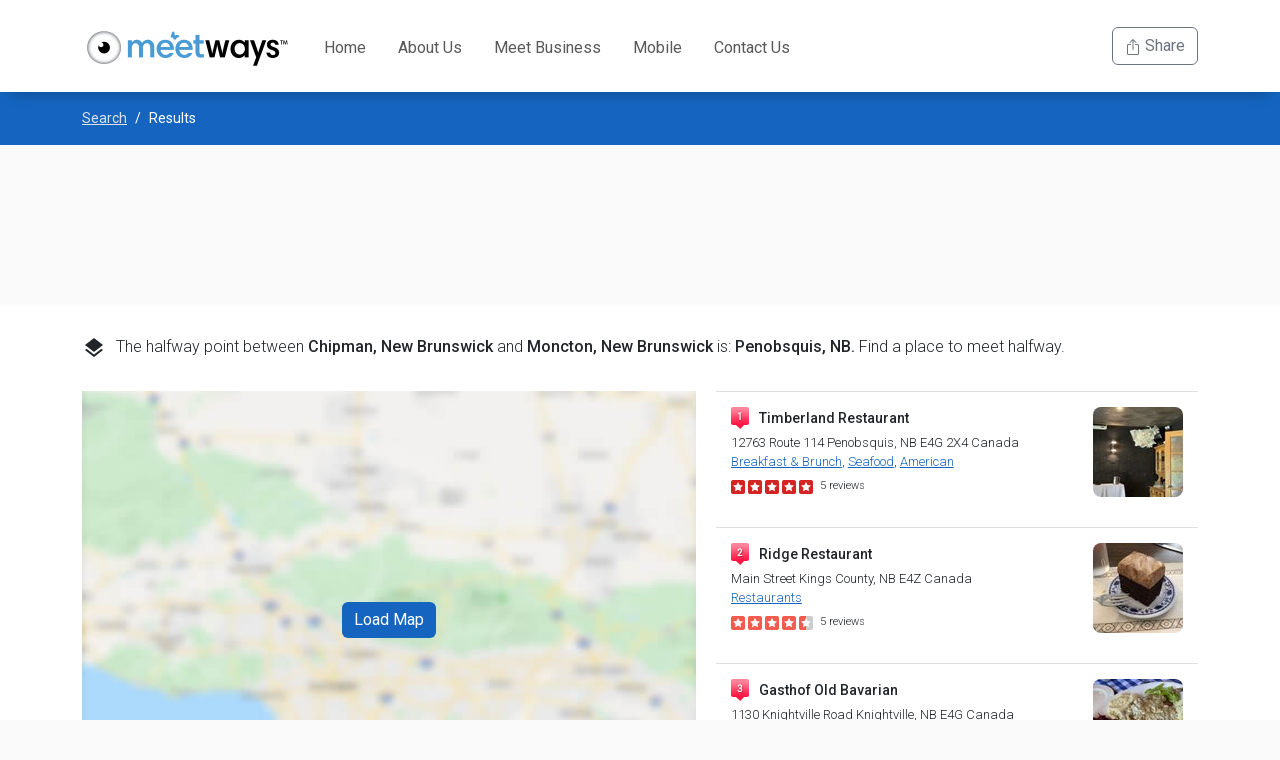

--- FILE ---
content_type: text/html; charset=utf-8
request_url: https://www.meetways.com/halfway/Chipman,%20New%20Brunswick/Moncton,%20New%20Brunswick/restaurant/d
body_size: 3849
content:
<!DOCTYPE html>
<html lang="en">
<head>
    <meta charset="utf-8" />
    <meta name="viewport" content="width=device-width, initial-scale=1.0 user-scalable=no">

    <!-- Google Tag Manager -->
    <script>
        (function (w, d, s, l, i) {
            w[l] = w[l] || []; w[l].push({
                'gtm.start':
                    new Date().getTime(), event: 'gtm.js'
            }); var f = d.getElementsByTagName(s)[0],
                j = d.createElement(s), dl = l != 'dataLayer' ? '&l=' + l : ''; j.async = true; j.src =
                    'https://www.googletagmanager.com/gtm.js?id=' + i + dl; f.parentNode.insertBefore(j, f);
        })(window, document, 'script', 'dataLayer', 'GTM-M3H3LX8');</script>
    <!-- End Google Tag Manager -->
    
    
        <link rel="stylesheet" type="text/css" href="/dist/site5.css?v=wLRIBSv2l0S7X0KowyCvwUAa9WKbtCmrjUMjjAVobxQ">
    
    <link href='//fonts.googleapis.com/css?family=Roboto:500,400,300' rel='stylesheet' type='text/css' />
    <link href="//fonts.googleapis.com/icon?family=Material+Icons" rel="stylesheet" />
    <link rel="icon" type="image/png" href="/images/favicon.png" />
    <meta property="og:type" content="website" />
    <meta property="fb:app_id" content="276563049405142" />
    

    <!-- AdThrive Head Tag Manual -->
    <script data-no-optimize="1" data-cfasync="false">
        (function(w, d) {
            w.adthrive = w.adthrive || {};
            w.adthrive.cmd = w.
            adthrive.cmd || [];
            w.adthrive.plugin = 'adthrive-ads-manual';
            w.adthrive.host = 'ads.adthrive.com';var s = d.createElement('script');
            s.async = true;
            s.referrerpolicy='no-referrer-when-downgrade';
            s.src = 'https://' + w.adthrive.host + '/sites/6078319f5b19ff9ce993d022/ads.min.js?referrer=' + w.encodeURIComponent(w.location.href) + '&cb=' + (Math.floor(Math.random() * 100) + 1);
            var n = d.getElementsByTagName('script')[0];
            n.parentNode.insertBefore(s, n);
        })(window, document);
    </script>
    <!-- End of AdThrive Head Tag -->
</head>
<body>
    <div class="general">
        <div class="element"></div>
<nav class="navbar navbar-expand-lg bg-white navbar-mw py-lg-0">
    <div class="container">
        <a class="navbar-brand" href="/"><img src="/images/meetways-logo@2x.png" alt="meetways logo" class="logo" /></a>
        <button class="navbar-toggler" type="button" data-bs-toggle="collapse" data-bs-target="#navbarSupportedContent" aria-controls="navbarSupportedContent" aria-expanded="false" aria-label="Toggle navigation">
            <span class="navbar-toggler-icon"></span>
        </button>
        <div class="collapse navbar-collapse" id="navbarSupportedContent">
            <ul class="navbar-nav me-auto mb-2 mb-lg-0">
                <li id="nav-home" class="nav-item"><a class="nav-link " aria-current="page" href="/">Home</a></li>
                <li id="nav-about" class="nav-item"><a class="nav-link" href="/about">About Us</a></li>
                <li id="nav-business" class="nav-item"><a class="nav-link" href="/meet-business">Meet Business</a></li>
                <li id="nav-mobile" class="nav-item"><a class="nav-link" href="/meet-mobile">Mobile</a></li>
                <li id="nav-contact" class="nav-item"><a class="nav-link" href="/contact">Contact Us</a></li>
            </ul>
            <div class="navbar-nav ms-auto mb-2 mb-lg-0">

                <button id="navshare" class="btn btn-outline-secondary">
                    <svg xmlns="http://www.w3.org/2000/svg" width="16" height="16" fill="currentColor" class="bi bi-box-arrow-up" viewBox="0 0 16 16">
                        <path fill-rule="evenodd" d="M3.5 6a.5.5 0 0 0-.5.5v8a.5.5 0 0 0 .5.5h9a.5.5 0 0 0 .5-.5v-8a.5.5 0 0 0-.5-.5h-2a.5.5 0 0 1 0-1h2A1.5 1.5 0 0 1 14 6.5v8a1.5 1.5 0 0 1-1.5 1.5h-9A1.5 1.5 0 0 1 2 14.5v-8A1.5 1.5 0 0 1 3.5 5h2a.5.5 0 0 1 0 1h-2z" />
                        <path fill-rule="evenodd" d="M7.646.146a.5.5 0 0 1 .708 0l3 3a.5.5 0 0 1-.708.708L8.5 1.707V10.5a.5.5 0 0 1-1 0V1.707L5.354 3.854a.5.5 0 1 1-.708-.708l3-3z" />
                    </svg> Share
                </button>

            </div>
        </div>
    </div>
</nav>

        <div class="body-content">
            <div class="page-results">
    <div id="content"></div>
</div>
    <div class="container">
        <div class="my-3" style="font-size:0.875rem">
                <div>
                    <a href="/info/poi/Chipman,%20New%20Brunswick/Moncton,%20New%20Brunswick">Points of Interest between Chipman, New Brunswick and Moncton, New Brunswick</a>
                </div>
                <div class="mt-1 mb-2">
                    Discover the top five museums, parks, and landmarks to visit on a charming road trip from Chipman to Moncton. Marvel at natural wonders, explore a living history museum, and more.
                </div>
                <div>
                    <a href="/info/travel-cost/Chipman,%20New%20Brunswick/Moncton,%20New%20Brunswick">Travel Cost between Chipman, New Brunswick and Moncton, New Brunswick</a>
                </div>
                <div class="mt-1 mb-2">
                    Discover the most cost-effective route between Chipman, New Brunswick, and Moncton, New Brunswick. Explore the different options, calculate fuel costs, and find the shortest and cheapest way to travel.
                </div>
                <div>
                    <a href="/info/driving-time/Chipman,%20New%20Brunswick/Moncton,%20New%20Brunswick">Driving Time between Chipman, New Brunswick and Moncton, New Brunswick</a>
                </div>
                <div class="mt-1 mb-2">
                    Plan your road trip from Chipman, New Brunswick to Moncton, New Brunswick with our guide! Discover the best routes, distances, and estimated driving times, along with recommendations for pit stops along the way. Safe travels!
                </div>
        </div>
    </div>

        </div>
<footer>
    <div class="stripe-pre-footer">
        <div class="container">
            <div class="row">
                <div class="col record">
                    <p><span id="halfwaycount">57,007,914</span> Halfway points found so far</p>
<script type="text/javascript">
    var MPCalc = { Today: 57007914, PerSecond: 0.104167 };
</script>
;
                </div>
            </div>
        </div>
    </div>
    <div class="stripe-footer">
        <div class="container">
            <div class="row">
                <div class="col-sm-6">
                    <label>About</label>
                    <div class="about-card">
                        <div class="icon"></div>
                        <p>Making finding a middle point between two address easier than ever.</p>
                        <div class="clearfix"></div>
                    </div>
                    <ul>
                        <li><a href="/about">About Us</a></li>
                        <li><a href="/countries">List of Countries</a></li>
                        <li><a href="/team">Our Team</a></li>
                        <li><a href="/press">Press</a></li>
                    </ul>
                </div>
                <div class="col-sm-3">
                    <label>On the Go</label>
                    <ul>
                        <li><a href="/meet-business">Meet Business</a></li>
                        <li><a href="/meet-mobile">MeetWays Mobile</a></li>
                    </ul>
                    <label>Support</label>
                    <ul>
                        <li><a href="/contact">Contact Us</a></li>
                        <li><a href="/faq">Frequently Asked Questions</a></li>
                        <li><a href="/meeting-points">Meeting Points</a></li>
                        <li><a href="/popular-searches">Popular Searches</a></li>
                        <li><a href="/sitemap">Site Map</a></li>
                    </ul>
                </div>
                <div class="col-sm-3">
                    <label>Terms of Use</label>
                    <ul>
                        <li><a href="/privacy-policy">Privacy Policy</a></li>
                        <li><a href="/terms-of-service">Terms of Service</a></li>
                    </ul>
                </div>
            </div>
            <div class="footer-notice">
                <div class="row justify-content-end">
                   
                    <div class="col-sm-8 col">
                        <p class="copyright">meetways.com &copy; 2008 - 2026 Arandola, LLC</p>
                    </div>
                </div>
            </div>
        </div>
    </div>
</footer>
    </div>
    <script src="https://cdnjs.cloudflare.com/ajax/libs/jquery/3.7.0/jquery.min.js" integrity="sha512-3gJwYpMe3QewGELv8k/BX9vcqhryRdzRMxVfq6ngyWXwo03GFEzjsUm8Q7RZcHPHksttq7/GFoxjCVUjkjvPdw==" crossorigin="anonymous" referrerpolicy="no-referrer"></script>
    <script src="https://cdnjs.cloudflare.com/ajax/libs/bootstrap/5.2.3/js/bootstrap.bundle.min.js" integrity="sha512-i9cEfJwUwViEPFKdC1enz4ZRGBj8YQo6QByFTF92YXHi7waCqyexvRD75S5NVTsSiTv7rKWqG9Y5eFxmRsOn0A==" crossorigin="anonymous" referrerpolicy="no-referrer"></script>
    <script>
        (function (i, s, o, g, r, a, m) {
            i['GoogleAnalyticsObject'] = r; i[r] = i[r] || function () {
                (i[r].q = i[r].q || []).push(arguments)
            }, i[r].l = 1 * new Date(); a = s.createElement(o),
                m = s.getElementsByTagName(o)[0]; a.async = 1; a.src = g; m.parentNode.insertBefore(a, m)
        })(window, document, 'script', 'https://www.google-analytics.com/analytics.js', 'ga');

        ga('create', 'UA-5525667-1', 'auto');
        ga('send', 'pageview');
    </script>
    <!-- Google Tag Manager (noscript) -->
    <noscript>
        <iframe src="https://www.googletagmanager.com/ns.html?id=GTM-M3H3LX8"
                height="0" width="0" style="display:none;visibility:hidden"></iframe>
    </noscript>
    <!-- End Google Tag Manager (noscript) -->
    <script src="/dist/sitejs.js?v=XAm1A56qoAwlaNczyJLvwm2LrvKf6-cf1IltLhUckos"></script>
    
    <script type="text/javascript" src="//maps.googleapis.com/maps/api/js?key=AIzaSyAK38vWXwOcQLhJYItHF0CyFxXRSyWAYts&libraries=places"></script>
    <script type="text/javascript">
        window.mapOptions = {"address1":"Chipman, New Brunswick","address2":"Moncton, New Brunswick","address1Redirect":"Chipman, New Brunswick","address2Redirect":"Moncton, New Brunswick","poi":"restaurant","avoidHighways":false,"avoidTollRoads":false,"travelMode":"d","poiID":null,"route":"https://www.meetways.com/halfway/Chipman,%20New%20Brunswick/Moncton,%20New%20Brunswick/restaurant/d","basename":"/halfway","token":"VXzP3KTb","isIndexable":true,"halfway":{"lat":45.95294741370917,"lng":-65.51076134768297,"geocoded":null,"distance":129614,"duration":0,"dynamicUrl":"/map/Chipman,%20New%20Brunswick/Moncton,%20New%20Brunswick/restaurant/d?code=D1f%2F5h8JwGE816BJgSQZ","locationName":"Penobsquis, NB","locationNameLong":"Penobsquis, NB","routeDescription":null},"mapType":"static","mapKitJsToken":null,"metaPoi":"Discover the top five museums, parks, and landmarks to visit on a charming road trip from Chipman to Moncton. Marvel at natural wonders, explore a living history museum, and more.","metaTravelCost":"Discover the most cost-effective route between Chipman, New Brunswick, and Moncton, New Brunswick. Explore the different options, calculate fuel costs, and find the shortest and cheapest way to travel.","metaDrivingTime":"Plan your road trip from Chipman, New Brunswick to Moncton, New Brunswick with our guide! Discover the best routes, distances, and estimated driving times, along with recommendations for pit stops along the way. Safe travels!","hasPoi":true,"hasTravelCost":true,"hasDrivingTime":true,"travelModeEncoded":"d","title":"Halfway Point Between Chipman, New Brunswick and Moncton, New Brunswick - MeetWays","code":"D1f/5h8JwGE816BJgSQZ"};
    </script>
<script src="https://cdnjs.cloudflare.com/ajax/libs/axios/1.3.2/axios.min.js" integrity="sha512-NCiXRSV460cHD9ClGDrTbTaw0muWUBf/zB/yLzJavRsPNUl9ODkUVmUHsZtKu17XknhsGlmyVoJxLg/ZQQEeGA==" crossorigin="anonymous" referrerpolicy="no-referrer"></script>


    <script crossorigin src="https://unpkg.com/react@18/umd/react.production.min.js"></script>
    <script crossorigin src="https://unpkg.com/react-dom@18/umd/react-dom.production.min.js"></script>

    
    
        <script src="/dist/results2js.js?v=X2vF-Gn8O-7II34Wlfwm2N8oPIaJeslHHb8k-2NC9_I"></script>
    
    <script>
        ga('send', 'event', 'map', 'static');
    </script>

</body>
</html>


--- FILE ---
content_type: text/plain; charset=utf-8
request_url: https://ads.adthrive.com/http-api/cv2
body_size: 3029
content:
{"om":["0iyi1awv","0p298ycs8g7","1","10011/7c4e417c23ab5a5c1377558d6e8ba25b","1011_302_56233497","101973_202070154","10310289136970_462615833","10310289136970_593674671","10ua7afe","11142692","12010080","12010088","124843_9","124848_7","1610338926","1611092","17_24766970","1891/84814","1986:665280126","1ktgrre1","1qycnxb6","201500255","2132:42602443","2132:45999649","2132:46037183","2179:581121500461316663","2249:581439030","2249:650628516","2249:650628575","2249:650628582","2249:650650503","2249:677340715","2249:691914577","2249:692228710","2249:695781210","2249:703330140","2307:0mzsmbxe","2307:2gev4xcy","2307:4etfwvf1","2307:74scwdnj","2307:9t6gmxuz","2307:a7w365s6","2307:cgx63l2w","2307:cqant14y","2307:enlhmyoh","2307:fqeh4hao","2307:gn3plkq1","2307:i3i05vpz","2307:iiu0wq3s","2307:mit1sryf","2307:nv0uqrqm","2307:oj70mowv","2307:ouycdkmq","2307:owpdp17p","2307:pkydekxi","2307:s2ahu2ae","2307:tomxatk9","2307:uvzw7l54","2307:x59pvthe","2307:yytee9j8","2307:zpppp6w0","23266973","2409_25495_176_CR52092919","2409_25495_176_CR52092921","2409_25495_176_CR52092922","2409_25495_176_CR52092923","2409_25495_176_CR52092956","2409_25495_176_CR52092958","2409_25495_176_CR52150651","2409_25495_176_CR52153849","2409_25495_176_CR52175340","2409_25495_176_CR52178314","2409_25495_176_CR52178315","2409_25495_176_CR52178316","2409_25495_176_CR52186411","2409_25495_176_CR52188001","247654825","248493037","25048620","25_0r6m6t7w","25_oz31jrd0","25_yi6qlg3p","2662_200562_8172741","2676:85451497","2676:86083703","2676:86540711","2676:86698472","2676:86739499","286bn7o6","28933536","2gev4xcy","2gglwanz","2jjp1phz","2mokbgft","2nlagx7b","3018/7bde77b5ea7700479e9d98db672b3e5a","308_125203_16","308_125204_12","33058672","33118520","3335_25247_700109379","33604871","3490:CR52092921","3490:CR52178315","3490:CR52212688","3658_15078_fqeh4hao","3658_18008_uqph5v76","381513943572","3822:24417995","39uj4z2h","3v2n6fcp","409_225980","409_227223","409_227224","409_233111","46115315","47745534","47869802","485027845327","49304284","49869013","4etfwvf1","4yevyu88","50447579","51004532","51372410","52321874","5316_139700_af6bd248-efcd-483e-b6e6-148c4b7b9c8a","5316_139700_e57da5d6-bc41-40d9-9688-87a11ae6ec85","53v6aquw","55092222","5510:ouycdkmq","5510:t393g7ye","5510:wfxqcwx7","5510:yuma6t5d","55167461","557_409_220139","557_409_220343","557_409_220344","557_409_223589","557_409_228113","56341213","56635908","56635955","5989_1799740_703653677","5989_1799740_704067611","5989_1799740_704085924","5nukj5da","60398729","60f5a06w","6126589193","61900466","61916211","61916223","61916229","61926845","61932920","6226505231","6226507991","6250_66552_T26308731","627309159","627506494","628015148","628086965","628153173","628222860","628223277","628360579","628444349","628444433","628456379","628456382","628622163","628622175","628622178","628622250","628683371","628687157","628687460","628841673","629009180","630928655","63t6qg56","644181769","663293625","663293702","663293761","665280126","677027233","680597458938","680_99480_700109379","680_99480_700109389","680_99480_700109391","680_99480_700109393","680_99480_700109399","692219034","6l5qanx0","700109383","700109389","700109399","700117713","702423494","705115233","705115332","705115442","705115523","705116521","705127202","705429914","705450802","705966148","707102891","707102936","70_85402277","70_85661853","70_85690713","70_86082794","70_86698326","7732580","792518230556","79482161","7969_149355_45573262","7fl72cxu","7sf7w6kh","7vplnmf7","7xb3th35","8168539","8172731","8172734","821i184r","85402410","86434096","86434663","8666/87feac90a39a46fc478dd6042af9e7cc","8orkh93v","9057/0da634e56b4dee1eb149a27fcef83898","9057/211d1f0fa71d1a58cabee51f2180e38f","9057/9ced2f4f99ea397df0e0f394c2806693","9057/b232bee09e318349723e6bde72381ba0","93_iiu0wq3s","9krcxphu","9nex8xyd","9r15vock","9yffr0hr","a7w365s6","ag5h5euo","ajbyfzx8","bd5xg6f6","c1dt8zmk","c1u7ixf4","c4h4ylg7","c88kaley","ce7bo7ga","cgx63l2w","cmpalw5s","cqant14y","cr-1oplzoysubwe","cr-aawz3i6wubwj","cr-f6puwm2x27tf1","cr-f6puwm2y27tf1","cr-f6puwm2yu7tf1","cr-q97t18oou9vd","cr-q97t18oouatj","cr-q97t18ooubwe","cr-q97t18ooubxe","cv0h9mrv","cymho2zs","dpjydwun","ebtp661f","enlhmyoh","et4j6229","eud1td0t","fcn2zae1","fhon8bft","fk23o2nm","fp298hs0z2t","fq298eh4hao","fy5qcztw","ge4000vb","gn3plkq1","h0cw921b","h4x8d2p8","hdfbap3h","heyp82hb","hffavbt7","hqz7anxg","i2aglcoy","i3i05vpz","i90isgt0","iiu0wq3s","iv9u083l","ixtrvado","jci9uj40","jd035jgw","klqiditz","ksrdc5dk","kz8629zd","l2s786m6","lqdvaorh","n3egwnq7","np9yfx64","nzm94v28","o4jf439x","ofoon6ir","oj70mowv","ouycdkmq","owpdp17p","oyophs7h","ozdii3rw","p0noqqn9","p6aoyyz5","piwneqqj","q0nt8p8d","q9plh3qd","qp9gc5fs","qqvgscdx","quk7w53j","rxj4b6nw","sr32zoh8","t393g7ye","ta3n09df","tfbg3n3b","ttvuqq7b","u3i8n6ef","u7p1kjgp","ujl9wsn7","ujqkqtnh","uqph5v76","uvzw7l54","vu8587rh","vz9aawzl","wfxqcwx7","wt0wmo2s","wwysuisj","xgjdt26g","xncaqh7c","ylz2n35t","yytee9j8","zep75yl2","zfexqyi5","zrjhj59z","7979132","7979135"],"pmp":[],"adomains":["123notices.com","1md.org","about.bugmd.com","acelauncher.com","adameve.com","akusoli.com","allyspin.com","askanexpertonline.com","atomapplications.com","bassbet.com","betsson.gr","biz-zone.co","bizreach.jp","bubbleroom.se","bugmd.com","buydrcleanspray.com","byrna.com","capitaloneshopping.com","clarifion.com","combatironapparel.com","controlcase.com","convertwithwave.com","cotosen.com","countingmypennies.com","cratedb.com","croisieurope.be","cs.money","dallasnews.com","definition.org","derila-ergo.com","dhgate.com","dhs.gov","displate.com","easyprint.app","easyrecipefinder.co","fabpop.net","familynow.club","fla-keys.com","folkaly.com","g123.jp","gameswaka.com","getbugmd.com","getconsumerchoice.com","getcubbie.com","gowavebrowser.co","gowdr.com","gransino.com","grosvenorcasinos.com","guard.io","hero-wars.com","holts.com","instantbuzz.net","itsmanual.com","jackpotcitycasino.com","justanswer.com","justanswer.es","la-date.com","lightinthebox.com","liverrenew.com","local.com","lovehoney.com","lulutox.com","lymphsystemsupport.com","manualsdirectory.org","meccabingo.com","medimops.de","mensdrivingforce.com","millioner.com","miniretornaveis.com","mobiplus.me","myiq.com","national-lottery.co.uk","naturalhealthreports.net","nbliver360.com","nikke-global.com","nordicspirit.co.uk","nuubu.com","onlinemanualspdf.co","original-play.com","outliermodel.com","paperela.com","paradisestays.site","parasiterelief.com","peta.org","photoshelter.com","plannedparenthood.org","playvod-za.com","printeasilyapp.com","printwithwave.com","profitor.com","quicklearnx.com","quickrecipehub.com","rakuten-sec.co.jp","rangeusa.com","refinancegold.com","robocat.com","royalcaribbean.com","saba.com.mx","shift.com","simple.life","spinbara.com","systeme.io","taboola.com","tackenberg.de","temu.com","tenfactorialrocks.com","theoceanac.com","topaipick.com","totaladblock.com","usconcealedcarry.com","vagisil.com","vegashero.com","vegogarden.com","veryfast.io","viewmanuals.com","viewrecipe.net","votervoice.net","vuse.com","wavebrowser.co","wavebrowserpro.com","weareplannedparenthood.org","xiaflex.com","yourchamilia.com"]}